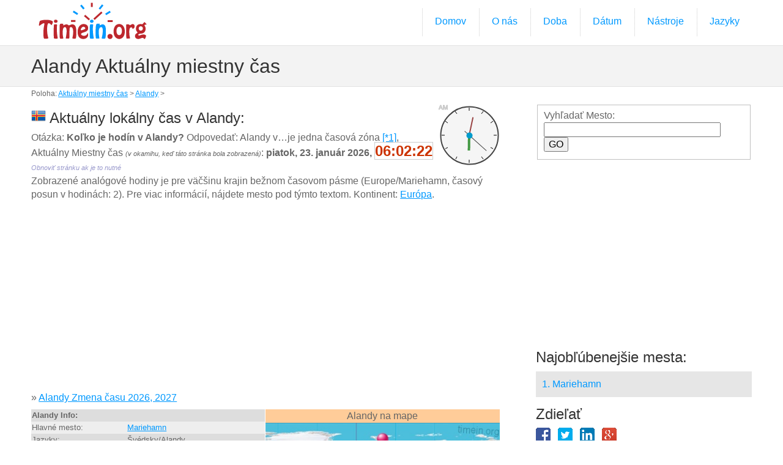

--- FILE ---
content_type: text/html; charset=UTF-8
request_url: http://miestnycas.timein.org/alandy/
body_size: 13236
content:
<!DOCTYPE html>
<!--[if lt IE 7]>      <html class="no-js lt-ie9 lt-ie8 lt-ie7"> <![endif]-->
<!--[if IE 7]>         <html class="no-js lt-ie9 lt-ie8"> <![endif]-->
<!--[if IE 8]>         <html class="no-js lt-ie9"> <![endif]-->
<!--[if gt IE 8]><!--> <html class="no-js"> <!--<![endif]-->
<head>
<meta charset="utf-8">
<meta http-equiv="X-UA-Compatible" content="IE=edge,chrome=1">

<title>Alandy Aktuálny miestny čas</title>
<meta name="description" content="Koľko je hodín v Alandy? Aktuálny lokálny čas v Alandy: 06:02">

<meta name="viewport" content="width=device-width, initial-scale=1.0, user-scalable=yes">

<link rel="shortcut icon" href="/images/favicon.ico"  type="image/x-icon">

<link rel="stylesheet" href="/css/normalize.css">
<link rel="stylesheet" href="/js/flexslider/flexslider.css">
<link rel="stylesheet" href="/css/basic-style.css">

<script src="/js/libs/modernizr-2.6.2.min.js"></script>


        <script type="text/javascript" src="/js/raphael-min.js"></script>
        <script type="text/javascript">
        
		var timeSeconds = (06*3600+02*60+19); //h*3600+m*60+s
		var startmoment = new Date();
            function draw_clock(){
                canvas = Raphael("clock_id",100, 100);
                var clock = canvas.circle(50,50,47);
                 clock.attr({"fill":"#f5f5f5","stroke":"#444444","stroke-width":"2"})  
                 var hour_sign;
                for(i=0;i<12;i++){
                    var start_x = 50+Math.round(40*Math.cos(30*i*Math.PI/180));
                    var start_y = 50+Math.round(40*Math.sin(30*i*Math.PI/180));
                    var end_x = 50+Math.round(45*Math.cos(30*i*Math.PI/180));
                    var end_y = 50+Math.round(45*Math.sin(30*i*Math.PI/180));    
                    hour_sign = canvas.path("M"+start_x+" "+start_y+"L"+end_x+" "+end_y);
 //               	hour_sign.attr({stroke: "#019ccc", "stroke-width": 1});
                }    
                hour_hand = canvas.path("M50 50L50 25");
                hour_hand.attr({stroke: "#449944", "stroke-width": 4});
                minute_hand = canvas.path("M50 50L50 20");
                minute_hand.attr({stroke: "#994444", "stroke-width": 2});
                second_hand = canvas.path("M50 60L50 12");
                second_hand.attr({stroke: "#444444", "stroke-width": 1});
                var pin = canvas.circle(50, 50, 4);
                //pin.attr("fill", "#019ccc");    
                 pin.attr({"fill":"#019ccc","stroke":"#019ccc","stroke-width":"2"})  
				 
				ampm = canvas.text(7, 4, "XM");
				ampm.attr({stroke: "#CCCCCC"});				

                update_clock()
                setInterval("update_clock()",1000);
            }
            
            function update_clock(){
                var now = new Date();
				totalSeconds = (now - startmoment)/1000+timeSeconds;
                var hours = parseInt(totalSeconds/3600)%24;
                var minutes = parseInt(totalSeconds/60)%60;
                var seconds = parseInt(totalSeconds)%60;
                hour_hand.rotate(30*hours+(minutes/2), 50, 50);
                minute_hand.rotate(6*minutes, 50, 50);
                second_hand.rotate(6*seconds, 50, 50);
                if(hours<12) ampm.attr({"text": "AM"}); else ampm.attr({"text": "PM"});
				document.getElementById("exacttime").innerHTML = ("0" + hours).slice(-2)+":"+("0" + minutes).slice(-2)+":"+("0" + seconds).slice(-2);
            }
        
        </script>

	
</head>

<body id="home"><a name="top"></a>
  
<!-- header area -->
    <header class="wrapper clearfix">
		       
        <div id="banner">        
        	<div id="logo"><a href="http://timein.org/"><img src="/images/basic-logo.png" alt="logo"></a></div> 
        </div>
        
        <!-- main navigation -->
        <nav id="topnav" role="navigation">
        <div class="menu-toggle">Ponuka</div>  
        	<ul class="srt-menu" id="menu-main-navigation">
            <li><a href="/">Domov</a></li>
            <li><a href="/about">O nás</a></li>
			<li><a href="#">Doba</a>
    <ul>
        <li><a href="/dst/">Zmena času</a></li>
        <li><a href="/stopwatch">Stopky</a></li>
        <li><a href="/timer">Odpočítavanie</a></li>
        <li><a href="/timecalculator">Časový  Kalkulátor</a></li>
        <li><a href="/timezones">Časové pásma</a></li>
        <li><a href="/abbreviations">TIMEZONE skratky</a></li>
    </ul>
			</li>
			<li>
				<a href="#">Dátum</a>
    <ul>
        <li><a href="/calendar">Kalendár</a></li>
        <li><a href="/datecalculator">Datum Calculator</a></li>
        <li><a href="/countdown">Odpočítavanie k dátumu</a></li>
    </ul>
			</li>
			<li>
				<a href="#">Nástroje</a>
    <ul>
        <li><a href="/exchangerate">Výmenný kurz</a></li>
        <li><a href="/distance">Dialkvý Calculator</a></li>
        <li><a href="/latlong">Šírka Dĺžka</a></li>
    </ul>
			</li>
			<li>
				<a href="/languages">Jazyky</a>
			</li>	
		</ul>     
		</nav><!-- #topnav -->
  
    </header><!-- end header -->
 
 
<section id="page-header" class="clearfix">    
<!-- responsive FlexSlider image slideshow -->
<div class="wrapper">
	<h1>Alandy Aktuálny miestny čas</h1>
    </div>
</section>
<div class="navi">Poloha: <a href="/">Aktuálny miestny čas</a> &gt; <a href="/alandy/">Alandy</a> &gt;</div>


<!-- main content area -->   
<div class="wrapper" id="main"> 
    
<!-- content area -->    
	<section id="content">
    <div style="float:right; width:100px;">
				<div id="clock_id"></div>
    </div>
<h2><img src="/images/flags24/ax.png"> Aktuálny lokálny čas v Alandy:</h2>

Otázka: <strong>Koľko je hodín v Alandy?</strong> Odpovedať: Alandy v…je jedna časová zóna <a href="#1">[*1]</a>, Aktuálny Miestny čas <em style="font-size:11px;">(v okamihu, keď táto stránka bola zobrazená)</em>: 
			 <strong>piatok, 23. január 2026, <span style="color:#C30; font-size:24px; border:1px solid #CCC;" id="exacttime">06:02</span> </strong> <em style="font-size:11px; color:#99C;">Obnoviť stránku ak je to nutné</em><br />Zobrazené analógové hodiny je pre väčšinu krajin bežnom časovom pásme (Europe/Mariehamn, časový posun v hodinách: 2).  Pre viac informácií, nájdete mesto pod týmto textom. Kontinent: <a href="/eu">Európa</a>.				<script>draw_clock()</script>
<p>﻿<script async src="//pagead2.googlesyndication.com/pagead/js/adsbygoogle.js"></script>
<!-- time_in -->
<ins class="adsbygoogle"
     style="display:block"
     data-ad-client="ca-pub-8638189255111570"
     data-ad-slot="3523511544"
     data-ad-format="auto"></ins>
<script>
(adsbygoogle = window.adsbygoogle || []).push({});
</script></p><p style="clear:both">&raquo; <a href="/dst/alandy/">Alandy Zmena času 2026, 2027</a></p><div style="width: 100%;">
	<div style="width:50%; min-width:280px; float:left; font-size:13px; line-height:18px;">
    <table width="100%">
        <tr class="gry1">
            <th colspan="2" align="left">Alandy Info:</th>
          </tr>
        <tr class="gry2">
            <td>Hlavné mesto:</td>
            <td><a href="mariehamn/">Mariehamn</a></td>
        </tr>
        <tr class="gry1">
            <td>Jazyky:</td>
            <td>Švédsky/Alandy </td>
        </tr>
        <tr class="gry2">
            <td>Mena:</td>
            <td><a href="/exchangerate?c=EUR">EUR</a>, Euro</td>
        </tr>
        <tr class="gry1">
            <td>Obyvateľstvo ; Plocha:</td>
            <td>26 711 <img src="/images/popul.gif"> ; 1 580 km&sup2;</td>
        </tr>
        <tr class="gry2">
            <td>Hustota obyvateľstva:</td>
            <td>17 <img src="/images/popul.gif">/km&sup2;</td>
        </tr>
        <tr class="gry1">
            <td>Volací kód</td>
            <td>+358-18 [<a href="http://telcode.info/ax" target="_blank">telcode.info/ax</a>]</td>
        </tr>
        <tr class="gry2">
            <td>ISO3166 kódy:</td>
            <td>ISO2: <strong style="color:#C03; font-size:16px;">AX</strong>, ISO3: <strong>ALA</strong>, num: 248</td>
        </tr>
        <tr class="gry1">
            <td>PSČ formát:</td>
            <td>#####</td>
        </tr>
        <tr class="gry2">
            <td>Napájacia zástrčka:</td>
            <td></td>
        </tr>
    </table>
	</div>
    <div style="width:50%; min-width:280px; float:left;">
    <div style="background-color:#FC9; text-align:center;">Alandy na mape</div>
      <img src="/images/countrymaps/ax.jpg" align="right" border="1" style="width:100%">
    </div>
</div>
<div style="clear:both"></div>
<p>
﻿<script async src="//pagead2.googlesyndication.com/pagead/js/adsbygoogle.js"></script>
<!-- time_in -->
<ins class="adsbygoogle"
     style="display:block"
     data-ad-client="ca-pub-8638189255111570"
     data-ad-slot="3523511544"
     data-ad-format="auto"></ins>
<script>
(adsbygoogle = window.adsbygoogle || []).push({});
</script></p>
<p>
<div style="float:right; width:60px; height:30px; background-image:url(/images/carcode.gif); text-align:center; padding-top:4px;">AX* </div><img src="/images/24h/6.jpg" width="100" height="100" align="left" >
</p>

<p style="clear:both">
<hr> <div style="line-height:36px;">Filter podľa začínajúceho písmena mesta (<strong>1 mestá</strong>): <br><a href="m" style="font-size:24px;">M</a> (1) | </div></p>
<hr>
<p style="line-height:32px;">
<a href="mariehamn/">Mariehamn</a> (Mariehamns stad) <br> 
</p>
<hr>
<div style="background-color:#CDF;">
<p><a name="1"></a> [*1] Len mestá z našej databáze sa používajú pri výpočte časového intervalu.</p>
<div style="float:right; width:80px; text-align:right"><a href="#top"><strong>&uArr; TOP &uArr;</strong></a></div><a href="#top"><strong>&uArr; TOP &uArr;</strong></a>
</div>
</section>
	<!-- #end content area -->
      
      
    <!-- sidebar -->    
  <aside>
		<div id="search">
			<form method="get" action="/search">
				<fieldset>Vyhľadať Mesto:<br />
				<div class="ui-widget"><input type="hidden" name="country" value="ax" />
				<input type="text" name="q" id="tags" size="30" />
				<input type="submit" id="search-submit" value="GO" style="cursor:pointer;" />
				</div>
				</fieldset>
			</form>
		</div>

﻿<script async src="//pagead2.googlesyndication.com/pagead/js/adsbygoogle.js"></script>
<!-- time_in -->
<ins class="adsbygoogle"
     style="display:block"
     data-ad-client="ca-pub-8638189255111570"
     data-ad-slot="3523511544"
     data-ad-format="auto"></ins>
<script>
(adsbygoogle = window.adsbygoogle || []).push({});
</script>        
        <h2>Najobľúbenejšie mesta:</h2>
            <nav id="secondary-navigation">
                    <ul>
<li><a href="mariehamn/">1. Mariehamn</a></li>                    </ul>
             </nav>
             

        <h2>Zdieľať</h2>
<p><a href="https://www.facebook.com/sharer/sharer.php?u=http://miestnycas.timein.org/alandy/" target="_blank"><img src="/images/fb.gif" width="24" height="24" /></a> &nbsp;
<a href="http://twitter.com/home?status=http://miestnycas.timein.org/alandy/" target="_blank"><img src="/images/tw.gif" width="24" height="24" /></a> &nbsp;
<a href="http://www.linkedin.com/shareArticle?mini=true&url=http://miestnycas.timein.org/alandy/&title=TimeInOrg%20/ALANDY/" target="_blank"><img src="/images/in.gif" width="24" height="24" /></a> &nbsp;
<a href="https://plus.google.com/share?url=http://miestnycas.timein.org/alandy/" target="_blank"><img src="/images/g1.gif" width="24" height="24" /></a> &nbsp;
<iframe src="http://www.facebook.com/plugins/like.php?href=http%3A%2F%2Ftimein.org&amp;layout=button_count&amp;show_faces=true&amp;action=like&amp;colorscheme=light&amp" style="overflow:hidden;width:140px;height:20px;" scrolling="no" frameborder="0" allowTransparency="true"></iframe>
</p>

        <h2>Návštevníci</h2>
<p><script type="text/javascript" src="//ra.revolvermaps.com/0/0/6.js?i=099qz97b5s5&amp;m=0&amp;s=240&amp;c=ff0000&amp;cr1=ffffff&amp;f=arial&amp;l=0" async="async"></script></p>

      </aside><!-- #end sidebar -->
   
  </div><!-- #end div #main .wrapper -->
    


<!-- footer area -->    
<footer>
	<div id="colophon" class="wrapper clearfix">
   	&copy; 2015+ <a href="http://timein.org/">timein.org</a> - Naprogramoval Gashpar </div>
    
<div class="wrapper clearfix" style="color:#666; font-size:11px;"><a href="/terms#terms">Podmienky používania</a>, <a href="/terms#privacy">Zásady ochrany osobných údajov</a>, <a href="/terms#cookie">Použitie Cookie</a></div>
    
</footer><!-- #end footer area --> 


<!-- jQuery -->
<script src="http://ajax.googleapis.com/ajax/libs/jquery/1/jquery.min.js"></script>
<script>window.jQuery || document.write('<script src="/js/libs/jquery-1.9.0.min.js">\x3C/script>')</script>

<script defer src="/js/flexslider/jquery.flexslider-min.js"></script>

<!-- fire ups - read this file!  -->   
<script src="/js/main.js"></script>

</body>
</html>


--- FILE ---
content_type: text/html; charset=utf-8
request_url: https://www.google.com/recaptcha/api2/aframe
body_size: 268
content:
<!DOCTYPE HTML><html><head><meta http-equiv="content-type" content="text/html; charset=UTF-8"></head><body><script nonce="UZ239NiM0kkiSugKGz3phA">/** Anti-fraud and anti-abuse applications only. See google.com/recaptcha */ try{var clients={'sodar':'https://pagead2.googlesyndication.com/pagead/sodar?'};window.addEventListener("message",function(a){try{if(a.source===window.parent){var b=JSON.parse(a.data);var c=clients[b['id']];if(c){var d=document.createElement('img');d.src=c+b['params']+'&rc='+(localStorage.getItem("rc::a")?sessionStorage.getItem("rc::b"):"");window.document.body.appendChild(d);sessionStorage.setItem("rc::e",parseInt(sessionStorage.getItem("rc::e")||0)+1);localStorage.setItem("rc::h",'1769140942518');}}}catch(b){}});window.parent.postMessage("_grecaptcha_ready", "*");}catch(b){}</script></body></html>